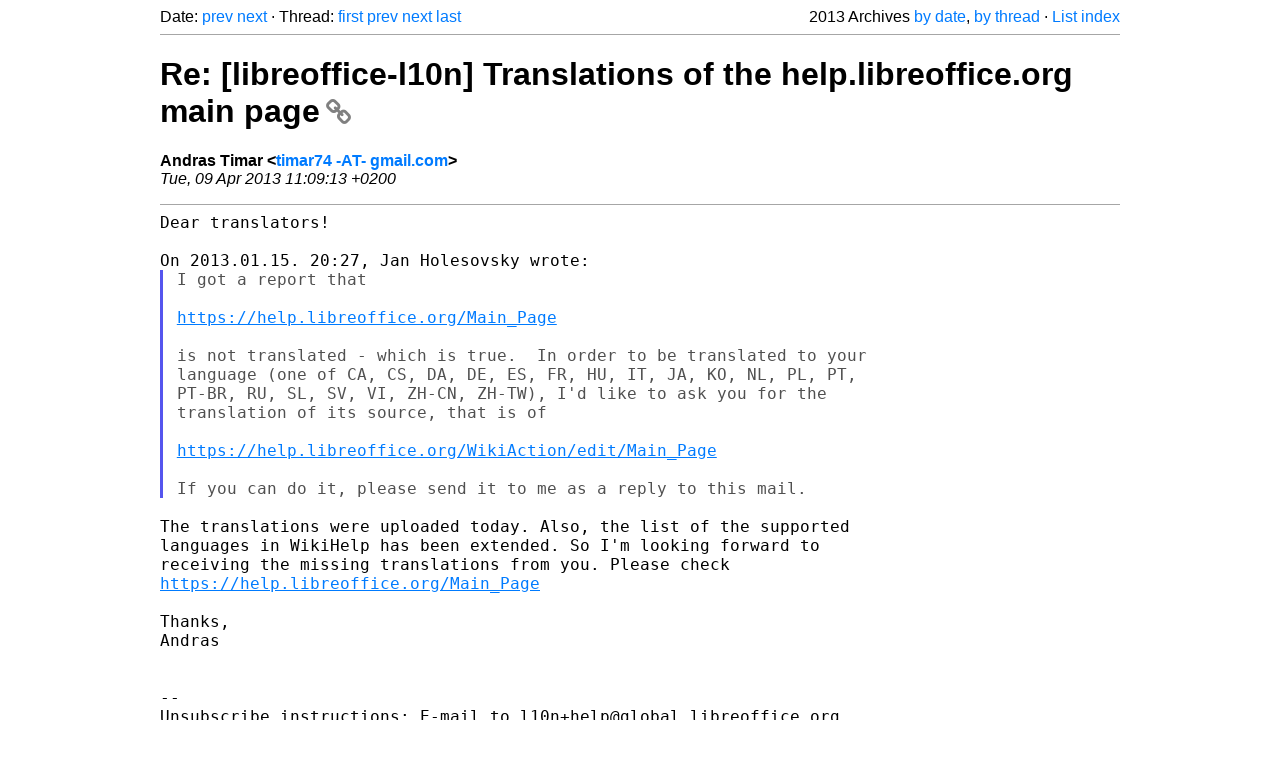

--- FILE ---
content_type: text/html
request_url: https://listarchives.libreoffice.org/global/l10n/2013/msg00565.html
body_size: 2667
content:
<!-- MHonArc v2.6.19+ -->
<!--X-Head-End-->
<!DOCTYPE html>
<html lang="en">
<head>
 <meta charset="UTF-8">
 <meta name="viewport" content="width=device-width, initial-scale=1.0">
 <title>Re: [libreoffice-l10n] Translations of the help.libreoffice.org main	page &ndash; The Document Foundation Mailing List Archives</title>
 <link href="/mhonarc.css" rel="stylesheet">
 <link href="/css/font-awesome.min.css" rel="stylesheet">
 <link href="https://listarchives.tdf.io/i/BKCfhsxRHf8aBN03cAZIdNwp" rel="bookmark"/>
</head>
<body>
 <div class="container">
<!--X-Body-Begin-->
<!--X-User-Header-->
<!--X-User-Header-End-->
<!--X-TopPNI-->
 <div class="topnav">
  Date: <a class="button" href="msg00564.html" title="Subject: [libreoffice-l10n] [ANN] LibreOffice 3.6.6 RC2 available&#10;From: Thorsten Behrens&#10;Date: Mon, 8 Apr 2013 09:15:33 +0200">prev</a> <a class="button" href="msg00566.html" title="Subject: Re: [libreoffice-l10n] Translations of the help.libreoffice.org main	page&#10;From: Olivier Hallot&#10;Date: Tue, 09 Apr 2013 06:50:28 -0300">next</a> &middot;
  Thread: <a class="button" href="msg00069.html" title="Subject: [libreoffice-l10n] Translations of the help.libreoffice.org main page&#10;From: Jan Holesovsky&#10;Date: Tue, 15 Jan 2013 20:27:36 +0100">first</a> <a class="button" href="msg00119.html" title="Subject: Re: [libreoffice-l10n] Translations of the help.libreoffice.org main	page&#10;From: Helen russian&#10;Date: Fri, 18 Jan 2013 15:55:59 +0500">prev</a> <a class="button" href="msg00566.html" title="Subject: Re: [libreoffice-l10n] Translations of the help.libreoffice.org main	page&#10;From: Olivier Hallot&#10;Date: Tue, 09 Apr 2013 06:50:28 -0300">next</a> <a class="button" href="msg00592.html" title="Subject: Re: [libreoffice-l10n] Translations of the help.libreoffice.org main	page&#10;From: Zeki Bildirici&#10;Date: Mon, 22 Apr 2013 20:37:40 +0300">last</a>
  <div class="topnav-right">
   2013 Archives <a href="mail6.html#00565">by date</a>,
   <a href="thrd8.html#00565">by thread</a> &middot;
   <a href="./..">List index</a>
  </div>
 </div>
 <hr>

<!--X-TopPNI-End-->
<!--X-MsgBody-->
<!--X-Subject-Header-Begin-->
 <h1><a href="https://listarchives.tdf.io/i/BKCfhsxRHf8aBN03cAZIdNwp" title="Permalink: Re: [libreoffice-l10n] Translations of the help.libreoffice.org main	page" rel="bookmark" class="permalink">Re: [libreoffice-l10n] Translations of the help.libreoffice.org main	page<i class="fa fa-link"></i></a></h1>
<!--X-Subject-Header-End-->
<!--X-Head-of-Message-->
<ul class="msgfields">
<li><!--From--> <b>Andras Timar &lt;<a href="mailto:noreply@example.net?Subject=Re:%20%5Blibreoffice-l10n%5D%20Translations%20of%20the%20help.libreoffice.org%20main%09page&In-Reply-To=5163DAB9.2000402%40gmail.com">timar74 -AT- gmail.com</a>&gt;</b></li>
<li><!--Date--> <i>Tue, 09 Apr 2013 11:09:13 +0200</i></li>
</ul>
<!--X-Head-of-Message-End-->
<!--X-Head-Body-Sep-Begin-->
<hr>
<!--X-Head-Body-Sep-End-->
<!--X-Body-of-Message-->
<pre style="margin: 0em;">Dear translators!

On 2013.01.15. 20:27, Jan Holesovsky wrote:
</pre><blockquote class="mhquote"><pre style="margin: 0em;">I got a report that

<a  rel="nofollow" href="https://help.libreoffice.org/Main_Page">https://help.libreoffice.org/Main_Page</a>

is not translated - which is true.  In order to be translated to your
language (one of CA, CS, DA, DE, ES, FR, HU, IT, JA, KO, NL, PL, PT,
PT-BR, RU, SL, SV, VI, ZH-CN, ZH-TW), I'd like to ask you for the
translation of its source, that is of

<a  rel="nofollow" href="https://help.libreoffice.org/WikiAction/edit/Main_Page">https://help.libreoffice.org/WikiAction/edit/Main_Page</a>

If you can do it, please send it to me as a reply to this mail.
</pre></blockquote><pre style="margin: 0em;">

The translations were uploaded today. Also, the list of the supported
languages in WikiHelp has been extended. So I'm looking forward to
receiving the missing translations from you. Please check
<a  rel="nofollow" href="https://help.libreoffice.org/Main_Page">https://help.libreoffice.org/Main_Page</a>

Thanks,
Andras


-- 
Unsubscribe instructions: E-mail to l10n+help@global.libreoffice.org
Problems? <a  rel="nofollow" href="http://www.libreoffice.org/get-help/mailing-lists/how-to-unsubscribe/">http://www.libreoffice.org/get-help/mailing-lists/how-to-unsubscribe/</a>
Posting guidelines + more: <a  rel="nofollow" href="http://wiki.documentfoundation.org/Netiquette">http://wiki.documentfoundation.org/Netiquette</a>
List archive: <a  rel="nofollow" href="http://listarchives.libreoffice.org/global/l10n/">http://listarchives.libreoffice.org/global/l10n/</a>
All messages sent to this list will be publicly archived and cannot be deleted
</pre>
<!--X-Body-of-Message-End-->
<!--X-MsgBody-End-->
<!--X-Follow-Ups-->
<hr>
<h3 class="tslice">Context</h3>
<ul class="tslice">
<li><strong>Re: [libreoffice-l10n] Translations of the help.libreoffice.org main	page</strong> <span class="tli-info">(continued)</span>
<ul>
<ul>
  <li><a id="00089" href="msg00089.html" title="Subject: Re: [libreoffice-l10n] Translations of the help.libreoffice.org main	page&#10;From: Joan Montané&#10;Date: Wed, 16 Jan 2013 22:56:43 +0100">Re: [libreoffice-l10n] Translations of the help.libreoffice.org main	page</a> &middot; <em>Joan Montané</em>
</li>
</ul>
  <li><a id="00081" href="msg00081.html" title="Subject: Re: [libreoffice-l10n] Translations of the help.libreoffice.org main	page&#10;From: Gabor Kelemen&#10;Date: Tue, 15 Jan 2013 22:23:32 +0100">Re: [libreoffice-l10n] Translations of the help.libreoffice.org main	page</a> &middot; <em>Gabor Kelemen</em>
</li>
  <li><a id="00083" href="msg00083.html" title="Subject: Re: [libreoffice-l10n] Translations of the help.libreoffice.org main	page&#10;From: Olivier Hallot&#10;Date: Wed, 16 Jan 2013 08:57:56 -0200">Re: [libreoffice-l10n] Translations of the help.libreoffice.org main	page</a> &middot; <em>Olivier Hallot</em>
</li>
  <li><a id="00084" href="msg00084.html" title="Subject: Re: [libreoffice-l10n] Translations of the help.libreoffice.org main	page&#10;From: Niklas Johansson&#10;Date: Wed, 16 Jan 2013 12:16:42 +0100">Re: [libreoffice-l10n] Translations of the help.libreoffice.org main	page</a> &middot; <em>Niklas Johansson</em>
</li>
  <li><a id="00085" href="msg00085.html" title="Subject: Re: [libreoffice-l10n] Translations of the help.libreoffice.org main	page&#10;From: Naruhiko Ogasawara&#10;Date: Wed, 16 Jan 2013 20:19:33 +0900">Re: [libreoffice-l10n] Translations of the help.libreoffice.org main	page</a> &middot; <em>Naruhiko Ogasawara</em>
</li>
  <li><a id="00086" href="msg00086.html" title="Subject: Re: [libreoffice-l10n] Translations of the help.libreoffice.org main	page&#10;From: Sérgio Marques&#10;Date: Wed, 16 Jan 2013 13:13:25 +0000">Re: [libreoffice-l10n] Translations of the help.libreoffice.org main	page</a> &middot; <em>Sérgio Marques</em>
</li>
  <li><a id="00088" href="msg00088.html" title="Subject: Re: [libreoffice-l10n] Translations of the help.libreoffice.org main	page&#10;From: Cor Nouws&#10;Date: Wed, 16 Jan 2013 22:01:02 +0100">Re: [libreoffice-l10n] Translations of the help.libreoffice.org main	page</a> &middot; <em>Cor Nouws</em>
</li>
  <li><a id="00090" href="msg00090.html" title="Subject: Re: [libreoffice-l10n] Translations of the help.libreoffice.org main	page&#10;From: Sérgio Marques&#10;Date: Wed, 16 Jan 2013 22:50:49 +0000">Re: [libreoffice-l10n] Translations of the help.libreoffice.org main	page</a> &middot; <em>Sérgio Marques</em>
</li>
  <li><a id="00092" href="msg00092.html" title="Subject: Re: [libreoffice-l10n] Translations of the help.libreoffice.org main	page&#10;From: Niklas Johansson&#10;Date: Thu, 17 Jan 2013 09:08:21 +0100">Re: [libreoffice-l10n] Translations of the help.libreoffice.org main	page</a> &middot; <em>Niklas Johansson</em>
<ul>
  <li><a id="00119" href="msg00119.html" title="Subject: Re: [libreoffice-l10n] Translations of the help.libreoffice.org main	page&#10;From: Helen russian&#10;Date: Fri, 18 Jan 2013 15:55:59 +0500">Re: [libreoffice-l10n] Translations of the help.libreoffice.org main	page</a> &middot; <em>Helen russian</em>
</li>
</ul>
</li>
<li><strong>Re: [libreoffice-l10n] Translations of the help.libreoffice.org main	page</strong> &middot; <em>Andras Timar</em>
<ul>
  <li><a id="00566" href="msg00566.html" title="Subject: Re: [libreoffice-l10n] Translations of the help.libreoffice.org main	page&#10;From: Olivier Hallot&#10;Date: Tue, 09 Apr 2013 06:50:28 -0300">Re: [libreoffice-l10n] Translations of the help.libreoffice.org main	page</a> &middot; <em>Olivier Hallot</em>
</li>
  <li><a id="00567" href="msg00567.html" title="Subject: Re: [libreoffice-l10n] Translations of the help.libreoffice.org main	page&#10;From: Harri Pitkänen&#10;Date: Tue, 9 Apr 2013 17:21:55 +0300">Re: [libreoffice-l10n] Translations of the help.libreoffice.org main	page</a> &middot; <em>Harri Pitkänen</em>
</li>
</ul>
</li>
  <li><a id="00568" href="msg00568.html" title="Subject: Re: [libreoffice-l10n] Translations of the help.libreoffice.org main	page&#10;From: Sophie Gautier&#10;Date: Thu, 11 Apr 2013 11:49:44 +0200">Re: [libreoffice-l10n] Translations of the help.libreoffice.org main	page</a> &middot; <em>Sophie Gautier</em>
</li>
  <li><a id="00569" href="msg00569.html" title="Subject: Re: [libreoffice-l10n] Translations of the help.libreoffice.org main	page&#10;From: Leif Lodahl&#10;Date: Thu, 11 Apr 2013 12:06:26 +0200">Re: [libreoffice-l10n] Translations of the help.libreoffice.org main	page</a> &middot; <em>Leif Lodahl</em>
<ul>
  <li><a id="00592" href="msg00592.html" title="Subject: Re: [libreoffice-l10n] Translations of the help.libreoffice.org main	page&#10;From: Zeki Bildirici&#10;Date: Mon, 22 Apr 2013 20:37:40 +0300">Re: [libreoffice-l10n] Translations of the help.libreoffice.org main	page</a> &middot; <em>Zeki Bildirici</em>
</li>
</ul>
</li>
</ul>
</li>
</ul>

<!--X-Follow-Ups-End-->
<!--X-References-->
<!--X-References-End-->
<!--X-BotPNI-->
<!-- -->

<!--X-BotPNI-End-->
<!--X-User-Footer-->
<!--X-User-Footer-End-->
   <hr>
 <div class="imprint">
  <a href="https://www.documentfoundation.org/privacy">Privacy Policy</a> |
  <a href="https://www.documentfoundation.org/imprint">Impressum (Legal Info)</a> |
  <em>Copyright information</em>: Unless otherwise specified, all text and images
  on this website are licensed under the
  <a rel="license" href="https://creativecommons.org/licenses/by-sa/3.0/">Creative Commons Attribution-Share Alike 3.0 License</a>.
  This does not include the source code of LibreOffice, which is
  licensed under the Mozilla Public License (<a href="https://www.libreoffice.org/download/license/">MPLv2</a>).
  &quot;LibreOffice&quot; and &quot;The Document Foundation&quot; are
  registered trademarks of their corresponding registered owners or are
  in actual use as trademarks in one or more countries. Their respective
  logos and icons are also subject to international copyright laws. Use
  thereof is explained in our <a href="https://wiki.documentfoundation.org/TradeMark_Policy">trademark policy</a>.
 </div>

 </div>
</body>
</html>
